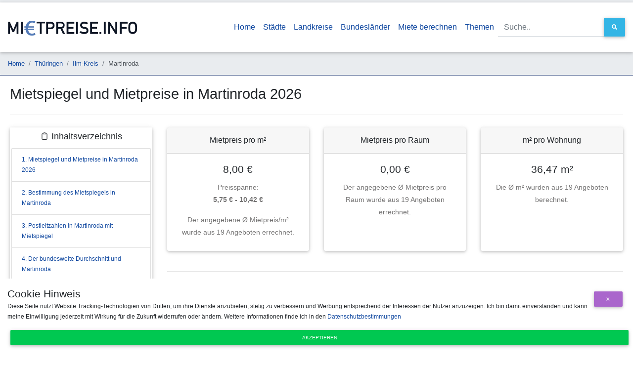

--- FILE ---
content_type: text/html;charset=UTF-8
request_url: https://www.mietpreise.info/mietspiegel/martinroda
body_size: 9342
content:
<!DOCTYPE html> <html lang="de"> <head> <meta charset="utf-8"> <meta name="viewport" content="width=device-width, initial-scale=1, shrink-to-fit=no"> <meta http-equiv="x-ua-compatible" content="ie=edge"> <title>👍 Mietspiegel und Mietpreise für Martinroda im Jahr 2026</title> <meta name="description" content="Kostenloser Mietspiegel und Mietpreise für Martinroda im Jahr 2026. Markt-Mietspiegel in €/m², Verteilung nach PLZ, m², Räumen sowie vieles mehr jederzeit kostenfrei abrufbar."> <meta name="geo.placename" content="Martinroda"> <meta name="geo.position" content="10.8890443;50.7232874"> <link rel="canonical" href="https://www.mietpreise.info/mietspiegel/martinroda"> <link rel="stylesheet" href="https://use.fontawesome.com/releases/v5.8.2/css/all.css"> <link rel="shortcut icon" href="/main/favicon.ico"> <link href="/main/css/bootstrap.min.css" rel="stylesheet"> <link href="/main/css/mdb.min.css" rel="stylesheet"> <link href="/main/css/style.min.css" rel="stylesheet"> <link rel="stylesheet" href="/main/css/jquery-ui.min.css"> <link rel="dns-prefetch" href="https://tracking.sp-software.org"> <link rel="preconnect" href="https://tracking.sp-software.org"> <link rel="dns-prefetch" href="http://tracking.sp-software.org"> <link rel="preconnect" href="http://tracking.sp-software.org"> <script type="application/ld+json">{"url":"https://www.mietpreise.info/mietspiegel/martinroda","headline":"Mietspiegel und Mietpreise in Martinroda 2026","datePublished":1571838693000,"dateModified":1756818093166,"description":"Kostenloser Mietspiegel und Mietpreise für Martinroda im Jahr 2026. Markt-Mietspiegel in €/m², Verteilung nach PLZ, m², Räumen sowie vieles mehr jederzeit kostenfrei abrufbar.","author":{"name":"Mietpreise.info Team","@type":"Organization"},"mainEntityOfPage":{"@type":"WebPage","@id":"https://www.mietpreise.info/mietspiegel/martinroda"},"@context":"http://schema.org","@type":"WebSite"}</script> <script type="application/ld+json">{"itemListElement":[{"position":1,"item":{"name":"Home","@type":"ListItem","@id":"https://www.mietpreise.info/"},"@type":"ListItem"},{"position":2,"item":{"name":"Thüringen","@type":"ListItem","@id":"https://www.mietpreise.info/mietspiegel/land/thüringen"},"@type":"ListItem"},{"position":3,"item":{"name":"Ilm-Kreis","@type":"ListItem","@id":"https://www.mietpreise.info/mietspiegel/landkreis/ilm-kreis"},"@type":"ListItem"},{"position":4,"item":{"name":"Martinroda","@type":"ListItem","@id":"https://www.mietpreise.infomartinroda"},"@type":"ListItem"}],"@context":"http://schema.org","@type":"BreadcrumbList"}</script> </head> <body class="container"> <header> <nav class="navbar navbar-expand-lg bg-white scrolling-navbar" style="min-height: 100px"><a class="navbar-brand" href="/"> <img src="/main/img/mietpreise-logo.webp" alt="Mietpreise.info logo" style="height: 30px"/> </a> <button class="navbar-toggler text-black" type="button" data-toggle="collapse" data-target="#mainNav" aria-controls="mainNav" aria-expanded="false" aria-label="Navigation anzeigen / ausblenden"><i class="fa fa-arrow-down"></i></button> <div class="collapse navbar-collapse" id="mainNav"> <ul class="navbar-nav ml-auto"> <li class="nav-item active"><a class="nav-link" href="/"> Home</a></li> <li class="nav-item"><a class="nav-link" href="/mietspiegel/staedte">Städte</a></li> <li class="nav-item"><a class="nav-link" href="/mietspiegel/landkreise">Landkreise</a></li> <li class="nav-item"><a class="nav-link" href="/mietspiegel/laender">Bundesländer</a></li> <li class="nav-item"><a class="nav-link" href="/mietpreis-berechnen">Miete berechnen</a></li> <li class="nav-item"><a class="nav-link" href="/sites">Themen</a></li> </ul> <form action="/search" class="form-inline"> <div class="md-form my-0 input-group"><input type="text" class="form-control" name="q" id="q-top" placeholder="Suche.." aria-label="Suche.."> <div class="input-group-append"> <button class="btn btn-md btn-info m-0 px-3" type="submit"><i class="fa fa-search"></i> </button> </div> </div> </form> </div> </nav> <nav> <ol class="breadcrumb small"><li class="breadcrumb-item"><a href="/">Home</a></li><li class="breadcrumb-item"><a href="/mietspiegel/land/thüringen">Thüringen</a></li><li class="breadcrumb-item"><a href="/mietspiegel/landkreis/ilm-kreis">Ilm-Kreis</a></li><li class="breadcrumb-item active" aria-current="page">Martinroda</li></ol></nav> </header> <div id="content"> <h1 id="heading-0">Mietspiegel und Mietpreise in Martinroda 2026</h1> <hr> <div class="row"> <div class="col-lg-3"> <div id="toc_container" class="z-depth-1"><p class="toc_title">📋 Inhaltsverzeichnis</p><ul class="list-group"><li class="list-group-item"><a href="#headingx-0">1. Mietspiegel und Mietpreise in Martinroda 2026</a></li><li class="list-group-item"><a href="#bestimmung-mietspiegel">2. Bestimmung des Mietspiegels in Martinroda</a></li><li class="list-group-item"><a href="#mietpreise-nach-plz">3. Postleitzahlen in Martinroda mit Mietspiegel</a></li><li class="list-group-item"><a href="#bundesweiter-durchschnitt">4. Der bundesweite Durchschnitt und Martinroda</a></li><li class="list-group-item"><a href="#optimaler-mietpreis">5. Welcher Preis in Martinroda ist optimal?</a></li><li class="list-group-item"><a href="#mietpreis-entwicklung">6. Entwicklung der Mietpreise in Martinroda</a></li><li class="list-group-item"><a href="#heading-faq">7. FAQ - Häufig gestellte Fragen</a></li></ul></div> <div class="card mt-3" style="width: 100%;padding: 20px; text-align: center"> <a href="/mietspiegel/land/thüringen" title="Thüringen"><img src="/main/img/bundesland/thüringen.png" alt="Thüringen - Martinroda"></a> <span class="mt-3">Martinroda in Thüringen</span> </div> <div class="card mt-3" style="width: 100%;"> <div class="card-body"> <h5 class="font-weight-bold mb-3">Statistische Werte</h5> <p class="mb-0 text-muted">In der folgenden Liste sind unsere erechneten Werte zu sehen und auf welcher Wertebasis diese beruhen.</p> </div> <ul class="list-group list-group-flush"> <li class="list-group-item">Min. 5,75 € <small>pro m²</small></li> <li class="list-group-item">Max. 10,42 € <small>pro m²</small></li> <li class="list-group-item">Ø 8,00 € <small>pro m²</small></li> <li class="list-group-item">Ø 10,40 € <small> ~ warm pro m²</small></li> <li class="list-group-item">Mietpreis Neubau:<br/> 8,96 € - 9,20 €</li> <li class="list-group-item">Mietpreis Altbau:<br/> 7,60 € - 7,84 €</li> <li class="list-group-item"># 19 <small>Inserate</small></li> </ul> </div> <hr/> <div class="text-center small">Letzte Aktualisierung: 02.09.2025</div> <div class="card mt-4"> <div class="text-center p-4"> <img src="https://app.rentupp.de/img/brand/logo.png" style="width: 200px; display: block; margin: auto; cursor: pointer" class="mb-4" onclick="window.open('https://app.rentupp.de/afl/ogMxtLjQcB')"/> <span class="font-weight-bold">Sie sind Vermieter und möchten wissen ob Ihre Miete noch aktuell ist?</span> </div> <button class="btn btn-primary" style="text-transform: none; font-weight: bold" onclick="window.open('https://app.rentupp.de/afl/ogMxtLjQcB')"> <i class="fa fa-arrow-right"></i> Jetzt kostenlos prüfen <i class="fa fa-arrow-left"></i></button> </div> </div> <div class="col-lg-9"><div id="wattfox-container"> <script class="wattfox-dynamic-script" data-uid="0197c619-af4b-7147-8d7b-be1cfa7e6327" src="https://widgets.wattfox.de/files/widget/widget.js"></script> </div> <div class="row"> <div class="col-lg-4"> <div class="card bg-white mb-3 mh25 text-center"> <div class="card-header">Mietpreis pro m²</div> <div class="card-body"> <h5 class="card-title">8,00 €</h5> <p class="card-text">Preisspanne: <br/><b>5,75 € - 10,42 €</b></p> <p class="card-text">Der angegebene Ø Mietpreis/m² wurde aus 19 Angeboten errechnet.</p> </div> </div> </div> <div class="col-lg-4"> <div class="card bg-white mb-3 mh25 text-center"> <div class="card-header">Mietpreis pro Raum</div> <div class="card-body"> <h5 class="card-title">0,00 €</h5> <p class="card-text">Der angegebene Ø Mietpreis pro Raum wurde aus 19 Angeboten errechnet.</p> </div> </div> </div> <div class="col-lg-4"> <div class="card bg-white mb-3 mh25 text-center"> <div class="card-header">m² pro Wohnung</div> <div class="card-body"> <h5 class="card-title">36,47 m²</h5> <p class="card-text">Die Ø m² wurden aus 19 Angeboten berechnet.</p> </div> </div> </div> </div> <hr/> <div class="row"> <div class="col-lg-12"> <div class="row"> <div class="col-lg-12"> <b>Vergleichen Sie Martinroda mit einer anderen Stadt</b> <p>Tippen Sie in das Textfeld den Namen der zu vergleichenden Stadt ein und erhalten Sie eine Übersicht darüber, welche Stadt den besseren Mietpreis hat.</p> <div class="md-form input-group mb-3" style="margin-top: 20px; margin-bottom: 20px"> <label for="name">Stadt zum Vergleich eintippen</label><br/> <input type="text" class="form-control" id="name"> <div class="input-group-append"> <button id="compareCity" class="btn btn-md btn-success m-0 px-3 black-text" type="button"> Vergleichen </button> </div> <div id="cityError" style="display: none; color:darkred">Leider gibt es zu der eingegebenen Stadt keine Werte </div> </div> </div> </div> <div type="text" class="text-lg-center" id="priceResult" style="font-size: 1.25rem; font-weight: 400;"></div> <hr/> <div class="row"> <div class="col-lg-12"> <h2 id="bestimmung-mietspiegel" class="text-left">Bestimmung des Mietspiegels in Martinroda</h2> <p>Je nach Gebiet in Martinroda sind die Mietpreise pro qm unterschiedlich. In den Statistiken auf dieser Seite sehen Sie eine Auswertung des mietpreise.info Mietspiegels nach PLZ's in Martinroda. Zusätzlich findet man im unteren Teil der Seite die zu dieser Stadt gehörenden Ortsteile. Folgende Faktoren spielen für den Mietspiegel unteranderem eine Rolle:</p><ul> <li>Struktur in der Nähe der Wohneinheit (Bus-, Bahn-Anbindung, Krankenhäuser, Ämter, usw.)</li> <li>Welche Geschäfte sind in der Nähe (Supermärkte & Co.)</li> <li>Distanz zum Stadtzentrum von Martinroda</li> <li>Baujahr und Modernisierungsgrad des Gebäudes (wann wurde das Gebäude erbaut bzw. wann wurde es zuletzt saniert?)</li> <li>Einrichtung der Wohneinheit (Heizungsart, usw.)</li> <li>Menge der Räume in der Wohneinheit</li> </ul> <p>Dazu kommen auch noch die Einschätzung des Vermieters und die Nebenkosten, welche zzgl. der Kaltmiete gezahlt werden müssen. Die Nebenkosten setzen sich aus verschiedenen Umlagen zusammen, enthalten sind zum Beispiel: Entsorgungskosten, ggf. Heizkosten, Reinigungskosten und weitere allgemein anfallende Beträge.</p> <p> Generell ist zu sagen, dass der staatliche Mietspiegel erstellt wurde, um Mietern und den deutschen Gerichten eine bessere Möglichkeit and die Hand zu geben, um eine realistische Miete zu erhalten. Jedoch weicht der offizielle Mietspiegel teil von der Marktlage ab, da dieser nicht tagesaktuell ist. Um diesem Umstand entgegen zu wirken aggregieren wir wöchentlich die Daten aus den verschiedensten Online Portalen um ein möglichst genaues Bild des Marktmietspiegels in Martinroda darzustellen. </p> <h3 id="mietpreise-nach-plz">Postleitzahlen in Martinroda mit Mietspiegel</h3> <div class="table-responsive"> <table class="table table-striped table-bordered"> <thead> <tr> <th>Postleitzahl</th> <th>Mietpreis pro m²</th> <th>Mietpreis pro Raum</th> <th>Ø m²</th> </tr> </thead> <tbody> <tr> <td>98693</td> <td>8,00 €</td> <td>0,00</td> <td>36,47</td> </tr> </tbody> </table> </div> <hr/> <h2 id="bundesweiter-durchschnitt">Der bundesweite Durchschnitt und Martinroda</h2> <p> <b>Martinroda befindet sich mit einem durchschnittlichen Mietpreis von 8,00 €/m² unter dem bundesweiten Durchschnitt von ca. 8,00 €/m².</b> Je nach Ortsteil, Straße und Bauart kann dies natürlich um bis zu 20 % abweichen, gerade in größeren Städten können die Unterschiede enorm sein wie man an der Verteilung der Preis bezogen auf Postleitzahlen sehen kann. Grundsätzlich ist es bei Großstädten so, dass in Gebieten mit weniger Einwohnern pro Quadratmeter auch die Mietpreise höher sind, oft stehen in diesen Gebieten höherwertige oder neuere Immobilien. In Dörfern und Gemeinden sagt dies allerdings nicht zwingend etwas über den Mietpreis aus. </p> <p> In Dörfern spielt vielmehr die direkte Anbindung zur Infrastruktur eine Rolle. Wie nah ist der Ort an der Autobahn, wie weit ist die nächste Bahnstation oder Bushaltestelle entfernt, oder wo ist der nächste Supermarkt? </p> <h3 id="optimaler-mietpreis">Welcher Preis in Martinroda ist optimal?</h3> <p>Für den Mieter ist immer der günstigere Mietpreis optimal, jedoch sollte hier Vorsicht geboten sein. Eine geringe Miete bedeutet nicht gleich, dass man hierdurch einen Vorteil hat. <b>In Martinroda sollte der Preis allerdings nicht über dem aktuellen Marktmietspiegel von 8,00 €/m² liegen. Für die optimale Miete sollte man auf den Median von 7,89 €/m² zurückgreifen, da dieser oft etwas genauer ist als der Durchschnittspreis, welcher durch Ausreißer verfälscht werden kann.</b></p> <hr/> <h2 id="mietpreis-entwicklung">Entwicklung der Mietpreise in Martinroda</h2> <div style="position:relative; height: 40vh; width:100%;"> <canvas id="summaryChart"></canvas> </div> <h3 id="heading-faq">FAQ - Häufig gestellte Fragen</h3><br/> <h5 class="mb-0">Wer bestimmt den Mietpreis für Martinroda?</h5> <p>Der Mietpreis wird weder von der Verwaltung in Martinroda, noch von anderen öffentlichen Organisationen bestimmt. Der Mietpreis wird durch den Markt bestimmt, er kann jedoch durch den öffentlichen Mietspiegel reguliert werden.</p> <h5 class="mb-0">Ist der Mietspiegel in Martinroda stabil?</h5> <p>In den meisten deutschen Städten, so auch in Martinroda ist der Mietspiegel über die Zeit betrachtet nicht stabil, er steigt und fällt, mal mehr mal weniger. Jedoch zeigt sich in den letzten Jahren in den meisten Regionen eher ein Anstieg der Mietpreise.</p> <h5 class="mb-0">Wie hoch ist der Mietspiegel in Martinroda?</h5> <p>Der Mietpreis in Martinroda bewegt sich aktuell zwischen 6 € und 10 € pro Quadratmeter, der Durchschnitt in Martinroda liegt bei 8,00 € (Stand September 2025) auf dem Quadratmeter.</p> <h5 class="mb-0">Wie viel Miete zahlt man in Martinroda?</h5> <p><b>Der Median des Mietpreises in Martinroda beträgt 7,89 €/m² (Stand September 2025), im Gegensatz zum durchschnittlichen Mietpreis ist dieser etwas genauer. Somit kann eine 70m² Wohnung in Martinroda eine Kaltmiete von 552,34 € pro Monat haben. Je nach Ortsteil kann dies allerdings nach oben und unten abweichen.</b></p> <h5 class="mb-0">Welcher Mietpreis ist der geringste in Martinroda?</h5> <p>Der geringste gefundene Mietpreis in Martinroda beträgt 5,75 €/m² (Stand September 2025), solch günstige Preise findet man meist in Randbezirken einer Stadt. Im Zentrum zahlt man in der Regel mehr als den Durchschnittlichen Mietpreis. </p> <h5 class="mb-0">Welcher Mietpreis in Martinroda ist der teuerste?</h5> <p>Am teuersten war ein Angebot mit 10,42 €/m² in Martinroda (Stand September 2025). Im Vergleich zum Durchschnitt von 8,00 €/m² ist dies eine relativ hohe Kaltmiete pro Quadratmeter. </p> <hr> <a href="/mietspiegel/stadt-mit-m">Weitere Mietspiegel für Städte mit M</a><br/><br/> <h3>Mietpreise in der Nähe von Martinroda</h3> <p>Die folgende Tabelle zeigt Städte in der Nähe von Martinroda und deren Mietpreise pro Quadratmeter, sowie die Anzahl der ausgewerteten Angebote. Wenn Sie mehr zu einem Ort erfahren möchten klicken Sie einfach auf dessen Namen.</p> <div class="table-responsive"> <table class="table table-striped table-bordered"> <thead> <tr> <th>Stadt</th> <th>Entfernung zu Martinroda</th> <th>Ausgewertete Angebote</th> <th>Mietpreis pro Quadratmeter</th> <th> Vergleich zu Martinroda </th> </tr> </thead> <tbody> <tr> <td><a href="/mietspiegel/elgersburg" title="Mietpreise in Elgersburg">Elgersburg</a></td> <td>3,00 km</td> <td>19</td> <td>8,00 €</td> <td> <span class="badge badge-secondary">gleich</span> </td> </tr> <tr> <td><a href="/mietspiegel/ilmenau" title="Mietpreise in Ilmenau">Ilmenau</a></td> <td>5,00 km</td> <td>19</td> <td>8,00 €</td> <td> <span class="badge badge-secondary">gleich</span> </td> </tr> <tr> <td><a href="/mietspiegel/plaue" title="Mietpreise in Plaue">Plaue</a></td> <td>6,00 km</td> <td>35</td> <td>8,28 €</td> <td> <span class="badge badge-danger">teurer</span> </td> </tr> <tr> <td><a href="/mietspiegel/oberhof" title="Mietpreise in Oberhof">Oberhof</a></td> <td>12,00 km</td> <td>5</td> <td>8,80 €</td> <td> <span class="badge badge-danger">teurer</span> </td> </tr> <tr> <td><a href="/mietspiegel/luisenthal" title="Mietpreise in Luisenthal">Luisenthal</a></td> <td>14,00 km</td> <td>6</td> <td>7,02 €</td> <td> <span class="badge badge-success">günstiger</span> </td> </tr> <tr> <td><a href="/mietspiegel/arnstadt" title="Mietpreise in Arnstadt">Arnstadt</a></td> <td>14,00 km</td> <td>16</td> <td>8,61 €</td> <td> <span class="badge badge-danger">teurer</span> </td> </tr> <tr> <td><a href="/mietspiegel/dornheim" title="Mietpreise in Dornheim">Dornheim</a></td> <td>14,00 km</td> <td>16</td> <td>8,61 €</td> <td> <span class="badge badge-danger">teurer</span> </td> </tr> <tr> <td><a href="/mietspiegel/stadtilm" title="Mietpreise in Stadtilm">Stadtilm</a></td> <td>15,00 km</td> <td>6</td> <td>8,87 €</td> <td> <span class="badge badge-danger">teurer</span> </td> </tr> <tr> <td><a href="/mietspiegel/ohrdruf" title="Mietpreise in Ohrdruf">Ohrdruf</a></td> <td>16,00 km</td> <td>45</td> <td>7,98 €</td> <td> <span class="badge badge-success">günstiger</span> </td> </tr> <tr> <td><a href="/mietspiegel/amt-wachsenburg" title="Mietpreise in Amt Wachsenburg">Amt Wachsenburg</a></td> <td>16,00 km</td> <td>6</td> <td>11,29 €</td> <td> <span class="badge badge-danger">teurer</span> </td> </tr> </tbody> </table> </div> <hr/> <div class="text-right small"> 7 Bewertungen mit 4,50 Sternen <br/>Ihre Wertung: <div id="rateCity"> <i class="far fa-star clickstar" data-star="1"></i> <i class="far fa-star clickstar" data-star="2"></i> <i class="far fa-star clickstar" data-star="3"></i> <i class="far fa-star clickstar" data-star="4"></i> <i class="far fa-star clickstar" data-star="5"></i> </div> </div> </div> </div> </div> </div><script type="text/javascript" defer> var obj = document.querySelector("#showmore"); var calcprice = document.querySelector("#calcprice"); if (obj != null) { obj.addEventListener("click", function () { var hiddenZips = document.getElementsByClassName('hidden-zip'); Array.from(hiddenZips).forEach(function (element) { element.style.display = ""; }); document.getElementById("showmorecontainer").remove(); }); } if (calcprice !== undefined && calcprice !== null) { calcprice.addEventListener("click", function () { if (calcprice.getAttribute("data-price").length == 0) { document.getElementById("priceResult").innerHTML = "<span class=\"red-text\">Bitte trage eine Zahl als Preis ein, ohne Währungszeichen</span>"; return; } if (document.getElementById("priceInput").value.length == 0) { document.getElementById("priceResult").innerHTML = "<span class=\"red-text\">Bitte trage eine Zahl als Quadratmeter ein, ohne Buchstaben</span>"; return; } var result = calcprice.getAttribute("data-price") * document.getElementById("priceInput").value; result = Math.round(result * 100) / 100; var card = '<div class="card bg-info text-white mb-3" style="max-width: 450px; margin:auto; display:block">' + ' <div class="card-header text-center">Miete pro Monat</div>' + ' <div class="card-body">' + ' <h5 class="card-title text-center">' + document.getElementById("priceInput").value + 'm² für ' + result.toString().replace(".", ",") + ' € mtl.</h5>' + ' <p class="card-text text-center text-white">Der angegebene Mietpreis wurde aus dem Durchschnitt von Martinroda errechnet.</p>' + ' </div>' + ' </div>'; document.getElementById("priceResult").innerHTML = card; }); } let stars = document.getElementsByClassName("clickstar"); let rateCityEl = document.getElementById("rateCity"); if (rateCityEl !== undefined && rateCityEl !== null) { rateCityEl.addEventListener("mouseout", function () { for (var j = 0; j < stars.length; j++) { let hovStar = stars.item(j); hovStar.classList.remove("fa"); hovStar.classList.add("far"); } }); } for (var i = 0; i < stars.length; i++) { let star = stars.item(i); star.addEventListener("mouseover", function () { var max = star.getAttribute("data-star"); for (var j = 0; j < stars.length; j++) { let hovStar = stars.item(j); if (hovStar.getAttribute("data-star") <= max) { hovStar.classList.remove("far"); hovStar.classList.add("fa"); } else { hovStar.classList.remove("fa"); hovStar.classList.add("far"); } } }); star.addEventListener("click", function () { var xhttp = new XMLHttpRequest(); xhttp.onreadystatechange = function () { if (this.readyState == 4 && this.status == 200) { document.getElementById("rateCity").innerHTML = "Ihre Bewertung von " + star.getAttribute("data-star") + " Sternen wurde gespeichert"; } }; xhttp.open("GET", "/rate/martinroda?rating=" + star.getAttribute("data-star"), true); xhttp.send(); }); } window.addEventListener("load", function load(event) { const germanNumbers = new Intl.NumberFormat('de-DE',{minimumFractionDigits:2, maximumFractionDigits:2}); new Chart(document.getElementById("summaryChart"), { type: 'line', data: { labels: ['20.11.2019','21.11.2019','12.12.2019','11.03.2020','04.01.2023','04.02.2023','03.03.2023','18.04.2023','03.05.2023','02.06.2023','02.07.2023','02.08.2023','02.09.2023','02.10.2023','02.11.2023','02.12.2023','02.01.2024','02.02.2024','02.03.2024','02.04.2024','02.05.2024','02.06.2024','02.07.2024','02.08.2024','02.09.2024','02.10.2024','02.11.2024','02.12.2024','02.01.2025','02.02.2025','02.03.2025','23.06.2025','02.07.2025','02.08.2025','02.09.2025'], datasets: [{ fill: false, label: 'Mietpreis in €/m²', data: [7.81,7.67,7.55,7.55,7.72,7.55,7.31,7.8,8.0,7.5,7.89,7.79,7.7,7.9,8.16,7.65,8.12,7.91,8.32,7.48,7.62,7.93,8.39,8.96,7.87,8.32,8.02,8.02,8.17,8.22,8.48,8.36,8.28,8.88,8.0], borderColor: '#2e5089', backgroundColor: '#2e5089', }] }, options: { maintainAspectRatio: false, legend: {display: true, position: 'top'}, title: { display: true, fontSize: 16, fontStyle: "normal", fontFamily: "'Open Sans',sans-serif" }, tooltips: { callbacks: { label: function(tooltipItem, data) { return germanNumbers.format(tooltipItem.yLabel)+ " €/m²"; } } }, scales: { yAxes: [{ ticks: { callback: function (tickValue, index, ticks) { return germanNumbers.format(tickValue) + " €/m²"; } } }] }, } }); }); </script> <script type="application/ld+json"> [{ "@context": "https://schema.org", "@type": "Product", "name": "Mietpreise pro Quadratmeter Martinroda", "description": "👍 Mietspiegel und Mietpreise für Martinroda im Jahr 2026", "sku":"std-mp-martinroda", "image":"https://www.mietpreise.info/main/img/bundesland/thüringen.png", "brand": { "@type" : "Organization", "name":"Stadt Martinroda" }, "offers": { "@type": "AggregateOffer", "highPrice": 10.42, "lowPrice": 5.75, "offerCount": 19, "priceCurrency":"EUR" }, "aggregateRating" : { "@type":"AggregateRating", "ratingValue":4.5, "reviewCount":7 } }, {"mainEntity":[{"name":"Wer bestimmt den Mietpreis für Martinroda?","answerCount":1,"dateCreated":null,"acceptedAnswer":{"text":"Der Mietpreis wird weder von der Verwaltung in Martinroda, noch von anderen öffentlichen Organisationen bestimmt. Der Mietpreis wird durch den Markt bestimmt, er kann jedoch durch den öffentlichen Mietspiegel reguliert werden.","dateCreated":null,"author":{"name":"www.mietpreise.info","@type":"Organization"},"url":"","@type":"Answer"},"@type":"Question"},{"name":"Ist der Mietspiegel in Martinroda stabil?","answerCount":1,"dateCreated":null,"acceptedAnswer":{"text":"In den meisten deutschen Städten, so auch in Martinroda ist der Mietspiegel über die Zeit betrachtet nicht stabil, er steigt und fällt, mal mehr mal weniger. Jedoch zeigt sich in den letzten Jahren in den meisten Regionen eher ein Anstieg der Mietpreise.","dateCreated":null,"author":{"name":"www.mietpreise.info","@type":"Organization"},"url":"","@type":"Answer"},"@type":"Question"},{"name":"Wie hoch ist der Mietspiegel in Martinroda?","answerCount":1,"dateCreated":null,"acceptedAnswer":{"text":"Der Mietpreis in Martinroda bewegt sich aktuell zwischen 6 € und 10 € pro Quadratmeter, der Durchschnitt in Martinroda liegt bei 8,00 € (Stand September 2025) auf dem Quadratmeter.","dateCreated":null,"author":{"name":"www.mietpreise.info","@type":"Organization"},"url":"","@type":"Answer"},"@type":"Question"},{"name":"Wie viel Miete zahlt man in Martinroda?","answerCount":1,"dateCreated":null,"acceptedAnswer":{"text":"<b>Der Median des Mietpreises in Martinroda beträgt 7,89 €/m² (Stand September 2025), im Gegensatz zum durchschnittlichen Mietpreis ist dieser etwas genauer. Somit kann eine 70m² Wohnung in Martinroda eine Kaltmiete von 552,34 € pro Monat haben. Je nach Ortsteil kann dies allerdings nach oben und unten abweichen.</b>","dateCreated":null,"author":{"name":"www.mietpreise.info","@type":"Organization"},"url":"","@type":"Answer"},"@type":"Question"},{"name":"Welcher Mietpreis ist der geringste in Martinroda?","answerCount":1,"dateCreated":null,"acceptedAnswer":{"text":"Der geringste gefundene Mietpreis in Martinroda beträgt 5,75 €/m² (Stand September 2025), solch günstige Preise findet man meist in Randbezirken einer Stadt. Im Zentrum zahlt man in der Regel mehr als den Durchschnittlichen Mietpreis. ","dateCreated":null,"author":{"name":"www.mietpreise.info","@type":"Organization"},"url":"","@type":"Answer"},"@type":"Question"},{"name":"Welcher Mietpreis in Martinroda ist der teuerste?","answerCount":1,"dateCreated":null,"acceptedAnswer":{"text":"Am teuersten war ein Angebot mit 10,42 €/m² in Martinroda (Stand September 2025). Im Vergleich zum Durchschnitt von 8,00 €/m² ist dies eine relativ hohe Kaltmiete pro Quadratmeter. ","dateCreated":null,"author":{"name":"www.mietpreise.info","@type":"Organization"},"url":"","@type":"Answer"},"@type":"Question"}],"@context":"http://schema.org","@type":"FAQPage"}] </script></div> </div> </div> <footer class="page-footer font-small mdb-color pt-4"> <div class="container text-center text-md-left"> <div class="row text-center text-md-left mt-3 ml-3 mr-3"> <div class="col-md-4 col-lg-4 col-xl-4 mx-auto mt-3 footer-links"><h6 class="text-uppercase mb-4 font-weight-bold">Mietpreise.info</h6> <p><b>Hinweis:</b> Alle Angaben auf dieser Website sind Auswertungen aus dem aktuellen Immobilienmarkt, für die Richtigkeit der Angaben wird keine Gewährleistung übernommen. </p><b>Größte Städte Deutschlands:</b><br/> <a href="/mietspiegel/muenchen" title="Mietspiegel München">Mietspiegel München</a> <a href="/mietspiegel/koeln" title="Mietspiegel Köln">Mietspiegel Köln</a> <a href="/mietspiegel/frankfurt-am-main" title="Mietspiegel Frankfurt am Main">Mietspiegel Frankfurt</a> <a href="/mietspiegel/stuttgart" title="Mietspiegel Stuttgart">Mietspiegel Stuttgart</a> <a href="/mietspiegel/dortmund" title="Mietspiegel Dortmund">Mietspiegel Dortmund</a> <a href="/mietspiegel/essen" title="Mietspiegel Essen">Mietspiegel Essen</a> <a href="/mietspiegel/duesseldorf" title="Mietspiegel Düsseldorf">Mietspiegel Düsseldorf</a> <a href="/mietspiegel/dresden" title="Mietspiegel Dresden">Mietspiegel Dresden</a> <a href="/mietspiegel/hannover" title="Mietspiegel Hannover">Mietspiegel Hannover</a> <a href="/mietspiegel/leipzig" title="Mietspiegel Leipzig">Mietspiegel Leipzig</a></div> <div class="col-md-4 col-lg-4 col-xl-4 mx-auto mt-3 text-center footer-links"><h6 class="text-uppercase mb-4 font-weight-bold">Weitere Informationen</h6> <p>Klicken Sie auf einen Buchstaben um direkt die passende Stadt zu finden!</p> <a href="/mietspiegel/stadt-mit-a">A</a> <a href="/mietspiegel/stadt-mit-b">B</a> <a href="/mietspiegel/stadt-mit-c">C</a> <a href="/mietspiegel/stadt-mit-d">D</a> <a href="/mietspiegel/stadt-mit-e">E</a> <a href="/mietspiegel/stadt-mit-f">F</a> <a href="/mietspiegel/stadt-mit-g">G</a> <a href="/mietspiegel/stadt-mit-h">H</a> <a href="/mietspiegel/stadt-mit-i">I</a> <a href="/mietspiegel/stadt-mit-j">J</a> <a href="/mietspiegel/stadt-mit-k">K</a> <a href="/mietspiegel/stadt-mit-l">L</a> <a href="/mietspiegel/stadt-mit-m">M</a> <br> <a href="/mietspiegel/stadt-mit-n">N</a> <a href="/mietspiegel/stadt-mit-o">O</a> <a href="/mietspiegel/stadt-mit-p">P</a> <a href="/mietspiegel/stadt-mit-q">Q</a> <a href="/mietspiegel/stadt-mit-r">R</a> <a href="/mietspiegel/stadt-mit-s">S</a> <a href="/mietspiegel/stadt-mit-t">T</a> <a href="/mietspiegel/stadt-mit-u">U</a> <a href="/mietspiegel/stadt-mit-v">V</a> <a href="/mietspiegel/stadt-mit-w">W</a> <a href="/mietspiegel/stadt-mit-x">X</a> <a href="/mietspiegel/stadt-mit-y">Y</a> <a href="/mietspiegel/stadt-mit-z">Z</a> <a href="/mietspiegel/stadt-mit-ä">Ä</a> <a href="/mietspiegel/stadt-mit-ö">Ö</a> <a href="/mietspiegel/stadt-mit-ü">Ü</a> <br/><br/> <a href="/ueber-uns">Über uns</a> </div> <div class="col-md-4 col-lg-4 col-xl-4 mx-auto mt-3"> <div class="row"> <div class="col-lg-6 text-center"><img src="/main/img/fresh-data-logo-mietpreise.webp"></div> <div class="col-lg-6 text-center text-md-right"><h6 class="text-uppercase mb-4 font-weight-bold"> Rechtliches</h6> <p><a href="/site/datenschutz" style="color: #fff !important;">Datenschutz</a></p> <p><a href="/site/impressum" style="color: #fff !important;">Impressum</a></p></div> </div> </div> </div> </div> </footer> <div id="cookieModal"> <div><h5 class="modal-title">Cookie Hinweis</h5> <button type="button" class="btn btn-secondary btn-sm pull-right" id="closeModal" style="margin-top:-20px; float: right" data-dismiss="modal">x </button> </div> <div><p> Diese Seite nutzt Website Tracking-Technologien von Dritten, um ihre Dienste anzubieten, stetig zu verbessern und Werbung entsprechend der Interessen der Nutzer anzuzeigen. Ich bin damit einverstanden und kann meine Einwilligung jederzeit mit Wirkung für die Zukunft widerrufen oder ändern. Weitere Informationen finde ich in den <a href="/site/datenschutz" target="_blank">Datenschutzbestimmungen</a></p></div> <div> <button class="btn btn-success btn-sm btn-block" id="acceptCookie">Akzeptieren</button> </div> </div> <script type="text/javascript" src="/main/chartjs/Chart.min.js" defer></script> <script type="text/javascript" src="/main/js/jquery-3.4.1.min.js" defer></script> <script type="text/javascript" src="/main/js/jquery-ui.min.js" defer></script> <script type="text/javascript" src="/main/js/bootstrap.min.js" defer></script> <script type="text/javascript" src="/main/js/mdb.min.js" defer></script> <script type="text/javascript" defer> function getCookie(cname) { var name = cname + "="; var decodedCookie = decodeURIComponent(document.cookie); var ca = decodedCookie.split(';'); for (var i = 0; i < ca.length; i++) { var c = ca[i]; while (c.charAt(0) == ' ') { c = c.substring(1); } if (c.indexOf(name) == 0) { return c.substring(name.length, c.length); } } return ""; } function setCookie(cname, cvalue, exdays) { var d = new Date(); d.setTime(d.getTime() + (exdays * 24 * 60 * 60 * 1000)); var expires = "expires=" + d.toUTCString(); document.cookie = cname + "=" + cvalue + ";" + expires + ";path=/;SameSite=Strict"; } function loadExternalJs() { } document.addEventListener("DOMContentLoaded", function () { loadExternalJs(); if (getCookie("gdpr_accept") == "") { $('#cookieModal').removeClass("hide"); } else if (getCookie("gdpr_accept") == "1") { $('#cookieModal').addClass("hide"); } if (document.getElementById("closeModal") !== undefined && document.getElementById("closeModal") !== null) { document.getElementById("closeModal").addEventListener("click", function () { $('#cookieModal').addClass("hide"); }); } if (document.getElementById("acceptCookie") !== undefined && document.getElementById("acceptCookie") !== null) { document.getElementById("acceptCookie").addEventListener("click", function () { setCookie("gdpr_accept", 1, 365); $('#cookieModal').addClass("hide"); }); } }); document.addEventListener("readystatechange", function () { if (document.readyState === "complete") { $('#q-top').autocomplete({source: "/ajax-autocomplete", minLength: 3,}); $('#name').autocomplete({source: "/ajax-autocomplete", minLength: 3,}); $('#name').change(function () { $.ajax("/ajax-price", { data: {city: $('#name').val()}, success: function (data) { $('#price').val(data); } }); }); var compareCity = document.getElementById("compareCity"); if (compareCity != null) { compareCity.addEventListener("click", function () { $.ajax("/get-url?city=" + encodeURIComponent($('#name').val()), { success: function (data) { if (data == "") { document.getElementById("cityError").style.display = ""; } else { window.location = "/mietspiegel/vergleich/martinroda-vs-" + data; } } }); }); } } });</script> <script type="text/javascript" defer> var _paq = window._paq || []; _paq.push(["disableCookies"]); _paq.push(['trackPageView']); _paq.push(['enableLinkTracking']); (function () { var u = "//tracking.sp-software.org/"; _paq.push(['setTrackerUrl', u + 'matomo.php']); _paq.push(['setSiteId', '3']); var d = document, g = d.createElement('script'), s = d.getElementsByTagName('script')[0]; g.type = 'text/javascript'; g.async = true; g.defer = true; g.src = u + 'matomo.js'; s.parentNode.insertBefore(g, s); })();</script></body> </html>